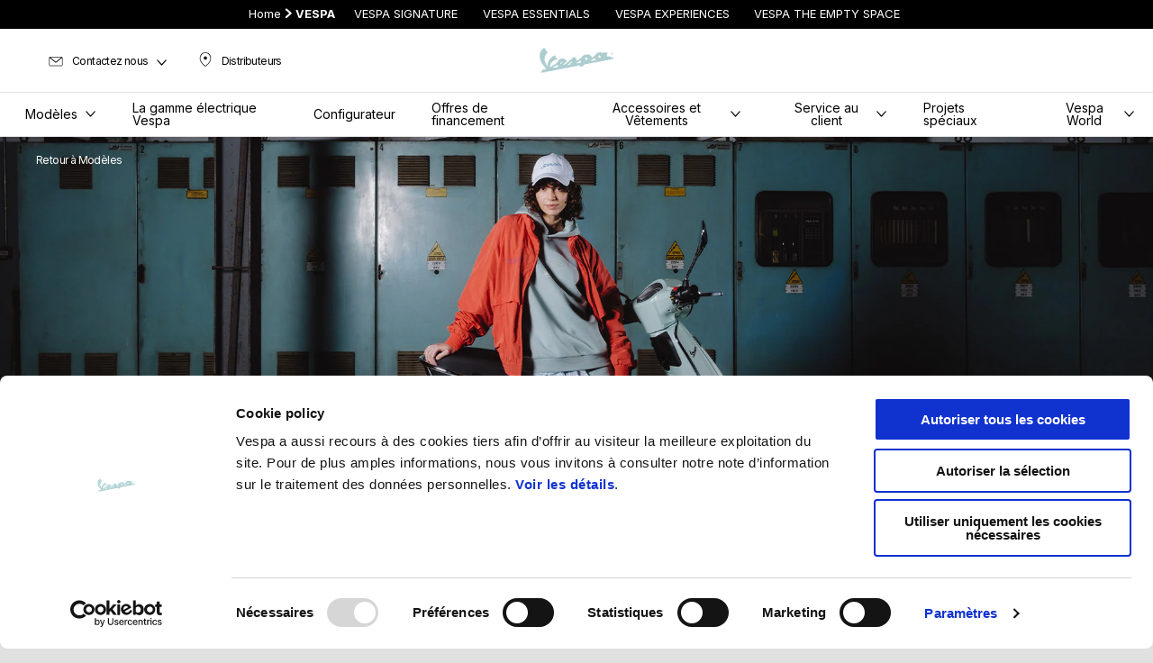

--- FILE ---
content_type: text/html;charset=UTF-8
request_url: https://www.vespa.com/fr_FR/models/primavera/
body_size: 4602
content:
<!DOCTYPE html><html xmlns="http://www.w3.org/1999/xhtml" lang="fr" xml:lang="fr"><head><title>Vespa Primavera: scooter classique et intemporel | Vespa FR</title><meta content="width=device-width, initial-scale=1" name="viewport"/><meta content="Piaggio WL 1.114.0-SNAPSHOT - " name="generator"/><meta content="index, follow" name="robots"/><meta content="Vespa Primavera: le scooter classique qui combine l'élégance vintage à la technologie de pointe. Découvrez les versions, spécificités et configurez votre modèle préféré." name="description"/><meta content="Vespa Primavera: scooter classique et intemporel | Vespa FR" property="og:title"/><meta content="vespa" property="og:site_name"/><meta content="website" property="og:type"/><meta content="https://www.vespa.com/fr_FR/models/primavera/" property="og:url"/><meta content="/wlassets/vespa/master/range/primavera/family_page/hero/Vespa_Primavera_1920x800_5/original/Vespa_Primavera_1920x800_5.jpg" property="og:image"/><meta content="Vespa Primavera: le scooter classique qui combine l'élégance vintage à la technologie de pointe. Découvrez les versions, spécificités et configurez votre modèle préféré." property="og:description"/><meta content="Piaggio Group" name="author"/><meta content="summary" name="twitter:card"/><meta content="Vespa Primavera: scooter classique et intemporel | Vespa FR" name="twitter:title"/><meta content="Vespa Primavera: le scooter classique qui combine l'élégance vintage à la technologie de pointe. Découvrez les versions, spécificités et configurez votre modèle préféré." name="twitter:description"/><meta content="@vespa" name="twitter:creator"/><meta content="/wlassets/vespa/master/range/primavera/family_page/hero/Vespa_Primavera_1920x800_5/original/Vespa_Primavera_1920x800_5.jpg" name="twitter:image:src"/><link href="https://www.vespa.com/fr_FR/models/primavera/" rel="canonical"/><link hreflang="en_SG" href="https://www.vespa.com/sg_EN/models/primavera/" rel="alternate"/><link hreflang="zh_TW" href="https://www.vespa.com/tw_ZH/models/primavera/" rel="alternate"/><link hreflang="en_HK" href="https://www.vespa.com/hk_EN/models/primavera/" rel="alternate"/><link hreflang="zh_HK" href="https://www.vespa.com/hk_ZH/models/primavera/" rel="alternate"/><link hreflang="en_AU" href="https://www.vespa.com/au_EN/models/primavera/" rel="alternate"/><link hreflang="en_KH" href="https://www.vespa.com/kh_EN/models/primavera/" rel="alternate"/><link hreflang="en_MO" href="https://www.vespa.com/mo_EN/models/primavera/" rel="alternate"/><link hreflang="zh_MO" href="https://www.vespa.com/mo_ZH/models/primavera/" rel="alternate"/><link hreflang="ja_JP" href="https://www.vespa.com/jp_JA/models/primavera/" rel="alternate"/><link hreflang="bg_BG" href="https://www.vespa.com/bg_BG/models/primavera/" rel="alternate"/><link hreflang="sl_SI" href="https://www.vespa.com/si_SL/models/primavera/" rel="alternate"/><link hreflang="sr_RS" href="https://www.vespa.com/rs_SR/models/primavera/" rel="alternate"/><link hreflang="x-default" href="https://www.vespa.com/en_EN/models/primavera/" rel="alternate"/><link hreflang="it_IT" href="https://www.vespa.com/it_IT/modelli/primavera/" rel="alternate"/><link hreflang="en_GB" href="https://www.vespa.com/gb_EN/models/primavera/" rel="alternate"/><link hreflang="fr_FR" href="https://www.vespa.com/fr_FR/models/primavera/" rel="alternate"/><link hreflang="nl_NL" href="https://www.vespa.com/nl_NL/models/primavera/" rel="alternate"/><link hreflang="fr_BE" href="https://www.vespa.com/be_FR/models/primavera/" rel="alternate"/><link hreflang="nl_BE" href="https://www.vespa.com/be_NL/models/primavera/" rel="alternate"/><link hreflang="el_GR" href="https://www.vespa.com/gr_EL/models/primavera/" rel="alternate"/><link hreflang="de_DE" href="https://www.vespa.com/de_DE/models/primavera/" rel="alternate"/><link hreflang="es_ES" href="https://www.vespa.com/es_ES/models/primavera/" rel="alternate"/><link hreflang="hr_HR" href="https://www.vespa.com/hr_HR/models/primavera/" rel="alternate"/><link hreflang="de_CH" href="https://www.vespa.com/ch_DE/models/primavera/" rel="alternate"/><link hreflang="fr_CH" href="https://www.vespa.com/ch_FR/models/primavera/" rel="alternate"/><link hreflang="it_CH" href="https://www.vespa.com/ch_IT/models/primavera/" rel="alternate"/><link hreflang="pl_PL" href="https://www.vespa.com/pl_PL/models/primavera/" rel="alternate"/><link hreflang="sk_SK" href="https://www.vespa.com/sk_SK/models/primavera/" rel="alternate"/><link hreflang="cs_CZ" href="https://www.vespa.com/cz_CS/models/primavera/" rel="alternate"/><link hreflang="ro_RO" href="https://www.vespa.com/ro_RO/models/primavera/" rel="alternate"/><link hreflang="pt_PT" href="https://www.vespa.com/pt_PT/models/primavera/" rel="alternate"/><link hreflang="de_AT" href="https://www.vespa.com/at_DE/models/primavera/" rel="alternate"/><link hreflang="en_VN" href="https://www.vespa.com/vn_EN/models/primavera/" rel="alternate"/><link hreflang="vi_VN" href="https://www.vespa.com/vn_VI/models/primavera/" rel="alternate"/><link hreflang="en_PH" href="https://www.vespa.com/ph_EN/models/primavera/" rel="alternate"/><link hreflang="ko_KR" href="https://www.vespa.com/kr_KO/models/primavera/" rel="alternate"/><link hreflang="en_KR" href="https://www.vespa.com/kr_EN/models/primavera/" rel="alternate"/><link hreflang="en_MY" href="https://www.vespa.com/my_EN/models/primavera/" rel="alternate"/><link hreflang="en_NZ" href="https://www.vespa.com/nz_EN/models/primavera/" rel="alternate"/><link hreflang="id_ID" href="https://www.vespa.com/id_ID/models/primavera/" rel="alternate"/><link hreflang="en_US" href="https://www.vespa.com/us_EN/models/primavera/" rel="alternate"/><link hreflang="en_CA" href="https://www.vespa.com/ca_EN/models/primavera/" rel="alternate"/><link hreflang="fr_CA" href="https://www.vespa.com/ca_FR/models/primavera/" rel="alternate"/><link crossorigin="" as="font" href="/docroot/1768455403/mgnl-vue/dist/prod/fonts/NewsGothicStd-Medium.woff" rel="preload"/><link crossorigin="" as="font" href="/docroot/1768455403/mgnl-vue/dist/prod/fonts/vespa-icons.6c12f3b0.woff2" rel="preload"/><link crossorigin="" as="font" href="/docroot/1768455403/mgnl-vue/dist/prod/fonts/NewsGothicStd-Bold.woff" rel="preload"/><link as="style" href="https://fonts.googleapis.com/css2?family=Roboto+Condensed:ital,wght@1,700&display=swap" rel="preload"/><link as="style" href="/docroot/1768455403/mgnl-vue/dist/prod/css/chunk-vendors.css" rel="preload"/><link as="style" href="/docroot/1768455403/mgnl-vue/dist/prod/css/wl-theme-vespa.css" rel="preload"/><link as="script" href="/docroot/1768455403/mgnl-vue/dist/prod/js/chunk-vendors.js" rel="preload"/><link as="script" href="/docroot/1768455403/mgnl-vue/dist/prod/js/app.js" rel="preload"/><link href="/docroot/1768455403/mgnl-vue/dist/prod/css/chunk-vendors.css" rel="stylesheet"/><link href="/docroot/1768455403/mgnl-vue/dist/prod/css/wl-theme-vespa.css" rel="stylesheet"/><link href="/wlassets/vespa/master/logo/favicon-logo-complete/resolutions/res-o57x57/favicon-logo-complete.png" sizes="57x57" rel="apple-touch-icon-precomposed"/><link href="/wlassets/vespa/master/logo/favicon-logo-complete/resolutions/res-o60x60/favicon-logo-complete.png" sizes="60x60" rel="apple-touch-icon-precomposed"/><link href="/wlassets/vespa/master/logo/favicon-logo-complete/resolutions/res-o72x72/favicon-logo-complete.png" sizes="72x72" rel="apple-touch-icon-precomposed"/><link href="/wlassets/vespa/master/logo/favicon-logo-complete/resolutions/res-o76x76/logo_vespa_512x512.png" sizes="76x76" rel="apple-touch-icon-precomposed"/><link href="/wlassets/vespa/master/logo/favicon-logo-complete/resolutions/res-o114x114/favicon-logo-complete.png" sizes="114x114" rel="apple-touch-icon-precomposed"/><link href="/wlassets/vespa/master/logo/favicon-logo-complete/resolutions/res-o120x120/logo_vespa_512x512.png" sizes="120x120" rel="apple-touch-icon-precomposed"/><link href="/wlassets/vespa/master/logo/favicon-logo-complete/resolutions/res-o144x144/favicon-logo-complete.png" sizes="144x144" rel="apple-touch-icon-precomposed"/><link href="/wlassets/vespa/master/logo/favicon-logo-complete/resolutions/res-o152x152/logo_vespa_512x512.png" sizes="152x152" rel="apple-touch-icon-precomposed"/><link href="/wlassets/vespa/master/logo/favicon-logo-complete/resolutions/res-o196x196/logo_vespa_512x512.png" sizes="196x196" type="image/png" rel="icon"/><link href="/wlassets/vespa/master/logo/favicon-logo-complete/resolutions/res-o128x128/logo_vespa_512x512.png" sizes="128x128" type="image/png" rel="icon"/><link href="/wlassets/vespa/master/logo/favicon-logo-complete/resolutions/res-o96x96/logo_vespa_512x512.png" sizes="96x96" type="image/png" rel="icon"/><link href="/wlassets/vespa/master/logo/favicon-logo-complete/resolutions/res-o32x32/logo_vespa_512x512.png" sizes="32x32" type="image/png" rel="icon"/><meta content="#FFFFFF" name="msapplication-TileColor"/><meta content="/wlassets/vespa/master/logo/favicon-logo-complete/resolutions/res-o144x144/favicon-logo-complete.png" name="msapplication-TileImage"/><meta content="/wlassets/vespa/master/logo/favicon-logo-complete/resolutions/res-o70x70/logo_vespa_512x512.png" name="msapplication-square70x70logo"/><meta content="/wlassets/vespa/master/logo/favicon-logo-complete/resolutions/res-o150x150/logo_vespa_512x512.png" name="msapplication-square150x150logo"/><meta content="/wlassets/vespa/master/logo/favicon-logo-complete/resolutions/res-o310x150/logo_vespa_512x512.png" name="msapplication-wide310x150logo"/><meta content="/wlassets/vespa/master/logo/favicon-logo-complete/resolutions/res-o310x310/logo_vespa_512x512.png" name="msapplication-square310x310logo"/><script>
			analyticsEvent = function() {};
			analyticsVPV = function() {};
			analyticsClearVPV = function() {};
			analyticsForm = function() {};
			analyticsSocial = function() {};

			window.dataLayer = window.dataLayer || [];

			dataLayer = [{
				'pageType':'modelli'
				
				
				,'modello':"Primavera"
				
				
				
			}];
		</script><script>(function(w,d,s,l,i){w[l]=w[l]||[];w[l].push({'gtm.start':
          new Date().getTime(),event:'gtm.js'});var f=d.getElementsByTagName(s)[0],
        j=d.createElement(s),dl=l!='dataLayer'?'&l='+l:'';j.async=true;j.src=
        'https://www.googletagmanager.com/gtm.js?id='+i+dl;f.parentNode.insertBefore(j,f);
      })(window,document,'script','dataLayer','GTM-5L6RQG');</script>
<script>(window.BOOMR_mq=window.BOOMR_mq||[]).push(["addVar",{"rua.upush":"false","rua.cpush":"false","rua.upre":"false","rua.cpre":"true","rua.uprl":"false","rua.cprl":"false","rua.cprf":"false","rua.trans":"SJ-211776c0-c48d-4f25-ba21-1c862e0582f0","rua.cook":"true","rua.ims":"false","rua.ufprl":"false","rua.cfprl":"false","rua.isuxp":"false","rua.texp":"norulematch","rua.ceh":"false","rua.ueh":"false","rua.ieh.st":"0"}]);</script>
                              <script>!function(a){var e="https://s.go-mpulse.net/boomerang/",t="addEventListener";if("False"=="True")a.BOOMR_config=a.BOOMR_config||{},a.BOOMR_config.PageParams=a.BOOMR_config.PageParams||{},a.BOOMR_config.PageParams.pci=!0,e="https://s2.go-mpulse.net/boomerang/";if(window.BOOMR_API_key="7938M-VJ64B-QS6R3-C5LRD-8RQHC",function(){function n(e){a.BOOMR_onload=e&&e.timeStamp||(new Date).getTime()}if(!a.BOOMR||!a.BOOMR.version&&!a.BOOMR.snippetExecuted){a.BOOMR=a.BOOMR||{},a.BOOMR.snippetExecuted=!0;var i,_,o,r=document.createElement("iframe");if(a[t])a[t]("load",n,!1);else if(a.attachEvent)a.attachEvent("onload",n);r.src="javascript:void(0)",r.title="",r.role="presentation",(r.frameElement||r).style.cssText="width:0;height:0;border:0;display:none;",o=document.getElementsByTagName("script")[0],o.parentNode.insertBefore(r,o);try{_=r.contentWindow.document}catch(O){i=document.domain,r.src="javascript:var d=document.open();d.domain='"+i+"';void(0);",_=r.contentWindow.document}_.open()._l=function(){var a=this.createElement("script");if(i)this.domain=i;a.id="boomr-if-as",a.src=e+"7938M-VJ64B-QS6R3-C5LRD-8RQHC",BOOMR_lstart=(new Date).getTime(),this.body.appendChild(a)},_.write("<bo"+'dy onload="document._l();">'),_.close()}}(),"".length>0)if(a&&"performance"in a&&a.performance&&"function"==typeof a.performance.setResourceTimingBufferSize)a.performance.setResourceTimingBufferSize();!function(){if(BOOMR=a.BOOMR||{},BOOMR.plugins=BOOMR.plugins||{},!BOOMR.plugins.AK){var e="true"=="true"?1:0,t="cookiepresent",n="aoiid4ax2khyi2liptvq-f-486823ac4-clientnsv4-s.akamaihd.net",i="false"=="true"?2:1,_={"ak.v":"39","ak.cp":"534531","ak.ai":parseInt("347654",10),"ak.ol":"0","ak.cr":9,"ak.ipv":4,"ak.proto":"h2","ak.rid":"f2565c9b","ak.r":47358,"ak.a2":e,"ak.m":"a","ak.n":"essl","ak.bpcip":"3.144.129.0","ak.cport":34342,"ak.gh":"23.208.24.235","ak.quicv":"","ak.tlsv":"tls1.3","ak.0rtt":"","ak.0rtt.ed":"","ak.csrc":"-","ak.acc":"","ak.t":"1768455403","ak.ak":"hOBiQwZUYzCg5VSAfCLimQ==tK7gP0lkIEnJSxnz5KDQs25fK92YBwEPMkoBCAizZUWNTGzWnxHiJifenroILPml330R4Ll98OM58ka8p+v83MMsc09knVFcsjuBwRzcPe9otNHutCDqNHKq/PI4sAiVYO1OyEc1lUOfrknDzicnqj3VFOq84m+78cyKGdJEXoG7/YVC4xI6fuWjVsHRy7IsbmrD9b5uIC8tCskkw0nePrzSk79ZjnbeCOLIUu595cl4nc7coCGSn83ibKc8QAn7OA3iBLXAdYjaNdGnHL+LGt+d7iWklgLX2YVoaDDdNLGQPWw9Yv+9hJLC+UD13cvIHTK/7sp6HOO9WeXr4YnZg4L16+g/fe2D8pfm6RfJlI541Nm93TAWFsWbQOfOKYEPT+UVH62f7CAZ8utJ4tYne/RyulSvLjkiHwmQrjpa0GE=","ak.pv":"59","ak.dpoabenc":"","ak.tf":i};if(""!==t)_["ak.ruds"]=t;var o={i:!1,av:function(e){var t="http.initiator";if(e&&(!e[t]||"spa_hard"===e[t]))_["ak.feo"]=void 0!==a.aFeoApplied?1:0,BOOMR.addVar(_)},rv:function(){var a=["ak.bpcip","ak.cport","ak.cr","ak.csrc","ak.gh","ak.ipv","ak.m","ak.n","ak.ol","ak.proto","ak.quicv","ak.tlsv","ak.0rtt","ak.0rtt.ed","ak.r","ak.acc","ak.t","ak.tf"];BOOMR.removeVar(a)}};BOOMR.plugins.AK={akVars:_,akDNSPreFetchDomain:n,init:function(){if(!o.i){var a=BOOMR.subscribe;a("before_beacon",o.av,null,null),a("onbeacon",o.rv,null,null),o.i=!0}return this},is_complete:function(){return!0}}}}()}(window);</script></head><link as="image" href="/wlassets/vespa/master/range/primavera/family_page/hero/Vespa_Primavera_1920x800_5/original/Vespa_Primavera_1920x800_5.jpg" rel="preload"/><body class="theme-vespa hero-active t-model-family  pdp-page"><noscript><iframe style="display:none;visibility:hidden" width="0" height="0" src="https://www.googletagmanager.com/ns.html?id=GTM-5L6RQG"></iframe></noscript><div id="vue-page"></div>
			<script type="text/x-template" id="vue-page-tmpl"> <vue-page-layout 
          jcr-path="/fr_FR/vespa/fr/models/primavera"
          jcr-uuid="73e985a4-225c-4b0f-93be-b5da0cc5a6ad"
          :areaModel="areaModel"
        ><mgnl-dynamic-wrapper 
            wrapped-molecule="hero-heading"
          
          jcr-path="/fr_FR/vespa/fr/models/primavera"
          jcr-uuid="73e985a4-225c-4b0f-93be-b5da0cc5a6ad"
          :areaModel="areaModel"
        ></mgnl-dynamic-wrapper><section id="uuid-90038921-cfc2-4aef-a65d-bb544cf9b178" class="section section-editorial  section--background"><div class="section__container"><mgnl-editorial 
          jcr-path="/fr_FR/vespa/fr/models/primavera/main/0"
          jcr-uuid="90038921-cfc2-4aef-a65d-bb544cf9b178"
          :areaModel="areaModel"
        ></mgnl-editorial></div></section><mgnl-dynamic-wrapper 
            wrapped-molecule="listing"
          
          jcr-path="/fr_FR/vespa/fr/models/primavera/main/01"
          jcr-uuid="92b838cb-edc7-427e-b465-89ced5ef5c14"
          :areaModel="areaModel"
        ></mgnl-dynamic-wrapper><carouselV2 
          jcr-path="/fr_FR/vespa/fr/models/primavera/main/05"
          jcr-uuid="eca17b59-f2d0-45d7-85fe-2d1cf5a0ecbf"
          :areaModel="areaModel"
        ></carouselV2><mgnl-dynamic-wrapper 
            wrapped-molecule="hubLinks"
          
          jcr-path="/fr_FR/vespa/fr/models/primavera/main/015"
          jcr-uuid="26af62b1-68e1-45ad-b0b7-2dffc6ddce42"
          :areaModel="areaModel"
        ></mgnl-dynamic-wrapper><mgnl-dynamic-wrapper 
            wrapped-molecule="listing"
          
          jcr-path="/fr_FR/vespa/fr/vehicle-plp-configuration-technical-template/bottom-area/0"
          jcr-uuid="2e26b833-fd20-47e8-b68e-37f27aec9e88"
          :areaModel="areaModel"
        ></mgnl-dynamic-wrapper><section id="uuid-88a5c96c-732a-4217-90e6-e3aee56bc0ff" class="section section-editorial  section--secondary"><div class="section__container"><mgnl-editorial 
          jcr-path="/fr_FR/vespa/fr/vehicle-plp-configuration-technical-template/bottom-area/03"
          jcr-uuid="88a5c96c-732a-4217-90e6-e3aee56bc0ff"
          :areaModel="areaModel"
        ></mgnl-editorial></div></section></vue-page-layout> </script><script type="text/javascript">

        window.queryString = "";

        window.mgnlVueConfig = {
          "currentCountry": "FR",
          "currentLanguage": "fr",
          "googleMapKey": "AIzaSyAS3ilh5GlO_hZvYrw16JJIE-3uYHXX3Uc",
					"apiPath": "/fr_FR/vespa/fr/models/primavera",
					"vehiclePDPConfPath": "/fr_FR/vespa/fr/vehicle-pdp-configuration",
          "vehiclePLPConfPath": "/fr_FR/vespa/fr/vehicle-plp-configuration-technical-template",
          "debugMode": false,
          "messageMode": "mgnl",
          "editMode": false,
					"googleRecaptchaKeySite": "6LdbzkUjAAAAAPCompwz9W4NXm4bNWFF0xqJG-xW",
          "msProductsEndpoint": "https://jhgateway.piaggiogroup.com/services/pgproducts/api/products",
          "msPQMEndpoint": "https://jhgateway.piaggiogroup.com/services/pgpqm/api",
          "msBusinessPTEndpoint": "https://jhgateway.piaggiogroup.com/services/pgbusinesspt/api",
          "msXsrfEndpoint": "https://jhgateway.piaggiogroup.com/services/xsrf",
          "apiDealerlocator": "https://jhgateway.piaggiogroup.com/services/pgbusinesspt/api/dealerlocator",
          "santanderSimFinEndpoint": "https://services.santanderconsumer.com/quoting-tool/scf-plugin.js"
        }


			</script><script src="/docroot/1768455403/mgnl-vue/dist/prod/js/chunk-vendors.js"></script>
				

			<script src="/docroot/1768455403/mgnl-vue/dist/prod/js/app.js"></script>
				
		 <!-- devMode = false -->  <!-- debugMode = false -->  <!-- snapshotMode = true -->  <!-- appVersion = 1.114.0-SNAPSHOT --> </body></html>